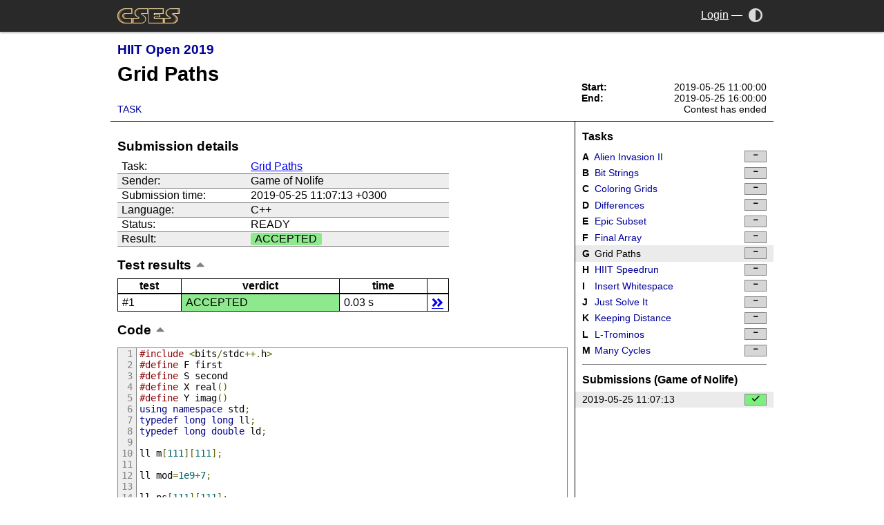

--- FILE ---
content_type: text/html; charset=UTF-8
request_url: https://cses.fi/251/result/159941/
body_size: 2920
content:
<!DOCTYPE html>
<html>
<head>
  <meta charset="UTF-8">
  <meta name="viewport" content="width=device-width,initial-scale=1">
  <link rel="stylesheet " type="text/css" href="/cses.css?1" id="styles">
  <link rel="stylesheet alternate" type="text/css" href="/cses-dark.css?1" id="styles-dark">
  <meta name="theme-color" content="white" id="theme-color">
  <script type="application/json" id="darkmode-enabled">false</script>
  <script src="/ui.js"></script>
  <link rel="stylesheet" type="text/css" href="/lib/fontawesome/css/all.min.css">
  <title>CSES - HIIT Open 2019 - Results</title></head>
<body class="with-sidebar norm-width">
  <div class="header">
    <div>
      <a href="/" class="logo"><img src="/logo.png?1" alt="CSES"></a>
      <a class="menu-toggle" onclick="document.body.classList.toggle('menu-open');">
        <i class="fas fa-bars"></i>
      </a>
      <div class="controls">
                <a class="account" href="/login">Login</a>
        <span>&mdash;</span>
                        <a href="/darkmode" title="Toggle dark mode" onclick="return toggle_theme()"><i aria-label="Dark mode" class="fas fa-adjust"></i><span>Dark mode</span></a>
              </div>
    </div>
  </div>
  <div class="skeleton">
  <div class="navigation">
    <div class="title-block">
                <h3><a href="/251/list/">HIIT Open 2019</a> <a href="/251/messages/"><span id="messages"></span><i class="far fa-envelope"></i></a></h3>
                <h1>Grid Paths</h1>
        <ul class="nav">
<li><a href="/251/task/G/">Task</a></li>
</ul>
    </div>
        <div class="sidebar">
                <ul class="contest-time">
            <li><b>Start:</b> <span>2019-05-25 11:00:00</span></li>
            <li><b>End:</b> <span>2019-05-25 16:00:00</span></li>
            <li><b id="info_caption"></b> <span id="info_text"></span></li>
        </ul>
        </div>
    </div>
<div class="content-wrapper">
<div class="content">

<script>
var contest_start = 1558771200;
var contest_end = 1558789200;
var server_time = 1769037480;
var script_start = parseInt(new Date().getTime()/1000);
var waiting = false;
var allzero = false;
var virtual = 0;

function format(x) {
    if (x < 10) return "0"+x;
    else return x;
}

function time_left(x) {
    if (x < 0) x = 0;
    return parseInt(x/3600) + ":" + format(parseInt(x/60)%60) + ":" + format(x%60);
}

function update_info() {
    var info_caption = document.getElementById("info_caption");
    var info_text = document.getElementById("info_text");
    var current_time = parseInt(new Date().getTime()/1000);
    var contest_time = server_time+current_time-script_start;
    if (contest_time >= contest_start && waiting) {
        waiting = false;
        allzero = true;
        setTimeout(function(){ document.location.reload(true); }, 1000);
    }
    info_caption.innerText = "";
    if (virtual) {
        info_text.innerText = "Contest not started yet";
        return;
    }
    if (allzero) {
        info_caption.innerText = "Starting in:";
        info_text.innerText = "0:00:00";
        return;
    }
    if (contest_time < contest_start) {
        info_caption.innerText = "Starting in:";
        info_text.innerText = time_left(contest_start-contest_time);
    } else if (contest_time < contest_end) {
        info_caption.innerText = "Time left:";
        info_text.innerText = time_left(contest_end-contest_time);
    } else {
        info_text.innerText = "Contest has ended";
    }
}
update_info();
setInterval("update_info()",200);
</script>
<script>
function check_messages() {
    var x = new XMLHttpRequest();
    x.onreadystatechange = function() {
        if (x.readyState == 4 && x.status == 200) {
            var count = parseInt(x.responseText);
            var text = "";
            if (count > 0) text = count.toString();
            var element = document.getElementById("messages");
            element.innerHTML = text;
            element.title = text + " new message" + (count > 1 ? "s" : "");
        }
    }
    x.open("GET", "/contest/messages_get.php?id=251", true);
    x.send();
}

check_messages();
window.setInterval(check_messages, 60000);
</script>
<table class="summary-table left-align narrow"><caption>Submission details</caption><tr><td >Task:</td><td ><a href="/251/task/G">Grid Paths</a></td></tr>
<tr><td >Sender:</td><td >Game of Nolife</td></tr>
<tr><td >Submission time:</td><td >2019-05-25 11:07:13 +0300</td></tr>
<tr><td >Language:</td><td >C++</td></tr>
<tr><td >Status:</td><td ><span id="status">READY</span></td></tr>
<tr><td >Result:</td><td ><span class="inline-score verdict ac">ACCEPTED</span></td></tr>
</table>
<table class="narrow closeable">
<caption class="close-trigger">Test&nbsp;results</caption><colgroup><col class="small-col"><col><col class="brief-col"><col class="details-col"></colgroup>
<thead><tr><th >test</th><th >verdict</th><th >time</th><th ></th></tr>
</thead><tr><td >#1</td><td class="verdict ac">ACCEPTED</td><td >0.03 s</td><td ><a class="details-link" href="#test1">details</a></td></tr>
</table>
<div class="closeable"><h3 class="caption close-trigger">Code</h3><div><script src="/lib/google-code-prettify/run_prettify.js"></script><pre class="prettyprint linenums  resize-horizontal lang-cpp" style="">#include &lt;bits/stdc++.h&gt;
#define F first
#define S second
#define X real()
#define Y imag()
using namespace std;
typedef long long ll;
typedef long double ld;

ll m[111][111];

ll mod=1e9+7;

ll ps[111][111];

int main() {
    ios_base::sync_with_stdio(0);
    cin.tie(0);
    int n;
    cin&gt;&gt;n;
    for (int i=0;i&lt;n;i++){
        for (int ii=0;ii&lt;n;ii++){
            cin&gt;&gt;m[i][ii];
        }
    }
    ps[0][0]=1;
    for (int i=0;i&lt;n;i++){
        for (int ii=0;ii&lt;n;ii++){
            if (i&gt;0) ps[i][ii]+=ps[i-1][ii];
            if (ii&gt;0) ps[i][ii]+=ps[i][ii-1];
            ps[i][ii]%=mod;
        }
    }
    ll ans=0;
    for (int i=0;i&lt;n;i++){
        for (int ii=0;ii&lt;n;ii++){
            ll tp=ps[i][ii]*ps[n-i-1][n-ii-1];
            tp%=mod;
            ans+=tp*m[i][ii];
            ans%=mod;
        }
    }
    cout&lt;&lt;ans&lt;&lt;endl;
}</pre></div></div><div class="closeable"><h3 class="caption close-trigger">Test details</h3><div><h4 id="test1">Test 1</h4><p>Verdict: <span class="inline-score verdict ac">ACCEPTED</span></p><table class="narrow"><tr><th>input</th></tr><tr><td><samp>100<br>606755118&nbsp;96655535&nbsp;664126532&nbsp;4...</samp><div class="samp-actions"><a class="view" title="View" href="/view/1/d00bc6969bb7ed42c2015eeaa10d24a1ba5ef6309817c1fee1d96f27d00a0e9f">view</a> <a class="save" title="Save" href="/save/1/d00bc6969bb7ed42c2015eeaa10d24a1ba5ef6309817c1fee1d96f27d00a0e9f">save</a></div></td></tr></table><br><table class="narrow"><tr><th>correct output</th></tr><tr><td><samp>530182530</samp><div class="samp-actions"><a class="view" title="View" href="/view/2/843d98dc701329829eb06e95b9a7d582b3cb1a2263066971e820cc6e6a47fb80">view</a> <a class="save" title="Save" href="/save/2/843d98dc701329829eb06e95b9a7d582b3cb1a2263066971e820cc6e6a47fb80">save</a></div></td></tr></table><br><table class="narrow"><tr><th>user output</th></tr><tr><td><samp>530182530</samp><div class="samp-actions"><a class="view" title="View" href="/view/3/!NTMwMTgyNTMwCg==">view</a> <a class="save" title="Save" href="/save/3/!NTMwMTgyNTMwCg==">save</a></div></td></tr></table><br></div></div></div>
<div class="nav sidebar">
<h4>Tasks</h4>
<a  href="/251/task/A"><span><b class="task-letter">A</b> Alien Invasion II</span><span class="task-score icon"></span></a><a  href="/251/task/B"><span><b class="task-letter">B</b> Bit Strings</span><span class="task-score icon"></span></a><a  href="/251/task/C"><span><b class="task-letter">C</b> Coloring Grids</span><span class="task-score icon"></span></a><a  href="/251/task/D"><span><b class="task-letter">D</b> Differences</span><span class="task-score icon"></span></a><a  href="/251/task/E"><span><b class="task-letter">E</b> Epic Subset</span><span class="task-score icon"></span></a><a  href="/251/task/F"><span><b class="task-letter">F</b> Final Array</span><span class="task-score icon"></span></a><a class="current" href="/251/task/G"><span><b class="task-letter">G</b> Grid Paths</span><span class="task-score icon"></span></a><a  href="/251/task/H"><span><b class="task-letter">H</b> HIIT Speedrun</span><span class="task-score icon"></span></a><a  href="/251/task/I"><span><b class="task-letter">I</b> Insert Whitespace</span><span class="task-score icon"></span></a><a  href="/251/task/J"><span><b class="task-letter">J</b> Just Solve It</span><span class="task-score icon"></span></a><a  href="/251/task/K"><span><b class="task-letter">K</b> Keeping Distance</span><span class="task-score icon"></span></a><a  href="/251/task/L"><span><b class="task-letter">L</b> L-Trominos</span><span class="task-score icon"></span></a><a  href="/251/task/M"><span><b class="task-letter">M</b> Many Cycles</span><span class="task-score icon"></span></a><hr />
<h4>Submissions (Game of Nolife)</h4>

<a class="current " href="/251/result/159941/">2019-05-25 11:07:13 <span class="task-score icon full"></span></a></div>

</div>
  </div>
</body>
</html>


--- FILE ---
content_type: text/css
request_url: https://cses.fi/lib/google-code-prettify/prettify.css?1
body_size: 66
content:
/* Moved to styles/css/theme-(white|dark)/_prettify_colors.css */
